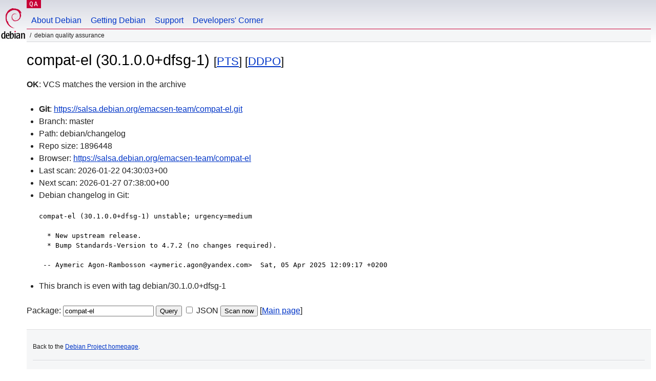

--- FILE ---
content_type: text/html; charset=utf-8
request_url: https://qa.debian.org/cgi-bin/vcswatch?package=compat-el
body_size: 1749
content:
<!DOCTYPE HTML PUBLIC "-//W3C//DTD HTML 4.0 Transitional//EN">
<html>
<head>
  <meta http-equiv="Content-Type" content="text/html; charset=utf-8">
  <title>compat-el vcswatch -- Debian Quality Assurance</title>
  <link rev="made" href="mailto:debian-qa@lists.debian.org">
  <link rel="shortcut icon" href="/favicon.ico">
  <link type="text/css" rel="stylesheet" href="https://www.debian.org/debian.css">
</head>
<body>
<div id="header">
	<div id="upperheader">
		<div id="logo">
			<a href="https://www.debian.org/" title="Debian Home"><img src="/Pics/openlogo-50.png" alt="Debian" width="50" height="61"></a>
		</div>
		<p class="section"><a href="/">QA</a></p>
	</div>
	<div id="navbar">
		<p class="hidecss"><a href="#inner">Skip Quicknav</a></p>
		<ul>
		   <li><a href="https://www.debian.org/intro/about">About Debian</a></li>
		   <li><a href="https://www.debian.org/distrib/">Getting Debian</a></li>
		   <li><a href="https://www.debian.org/support">Support</a></li>
		   <li><a href="https://www.debian.org/devel/">Developers'&nbsp;Corner</a></li>
		</ul>
	</div>
	<p id="breadcrumbs">Debian Quality Assurance</p>
</div>
<div id="content">



<h1>compat-el (30.1.0.0+dfsg-1)
<small>[<a href="https://tracker.debian.org/pkg/compat-el">PTS</a>] [<a href="/developer.php?package=compat-el">DDPO</a>]</small></h1>
<b>OK</b>: VCS matches the version in the archive

<ul>

<li><b>Git</b>: <a href="https://salsa.debian.org/emacsen-team/compat-el.git">https://salsa.debian.org/emacsen-team/compat-el.git</a>

</li>
<li id="editform" style="display:none;">
 <form method="GET">
 <input type="hidden" name="package" value="compat-el">
 <input type="text" name="vcsheader" value="Vcs-Git: https://salsa.debian.org/emacsen-team/compat-el.git" size="80">
 <input type="submit" value="Submit">
 <input type="checkbox" name="json"> JSON
 <br>
 <small>Enter a full Vcs-* header, supported schemes are: Vcs-Bzr, Vcs-Cvs, Vcs-Darcs, Vcs-Git, Vcs-Hg, Vcs-Mtn, Vcs-Svn. <br>
 For Vcs-Git append <em><b>-b</b> branch</em> to select the branch name; append <em><b>[</b>subdir<b>]</b></em> if the debian/ directory is not in the repository root. <br>
 The next upload will reset the information from the source package headers.</small>
 </form>
</li>

<li>Branch: master</li>
<li>Path:  debian/changelog </li>
<li>Repo size: 1896448</li>
<li>Browser: <a href="https://salsa.debian.org/emacsen-team/compat-el">https://salsa.debian.org/emacsen-team/compat-el</a></li>
<li>Last scan: 2026-01-22 04:30:03+00</li>


  <li>Next scan: 2026-01-27 07:38:00+00</li>
  
  
  
  <li>Debian changelog in Git: <pre>compat-el (30.1.0.0+dfsg-1) unstable; urgency=medium

  * New upstream release.
  * Bump Standards-Version to 4.7.2 (no changes required).

 -- Aymeric Agon-Rambosson &lt;aymeric.agon@yandex.com&gt;  Sat, 05 Apr 2025 12:09:17 +0200</pre></li>
      
      <li>This branch is even with tag debian/30.1.0.0+dfsg-1</li>
    
    
  


</ul>


<form method="GET">
<p>
Package: <input type="text" name="package" value="compat-el">
<input type="submit" value="Query">
<input type="checkbox" name="json"> JSON
<input type="submit" name="poke" value="Scan now">
[<a href="vcswatch">Main page</a>]
</p>
</form>

</div>
<div id="footer">
<hr class="hidecss">
<p>Back to the <a href="https://www.debian.org/">Debian Project homepage</a>.</p>
<hr>
<div id="fineprint">
  <p>To report a problem with the QA web site, file a bug on the
  <a href="https://bugs.debian.org/qa.debian.org">qa.debian.org pseudo-package</a>,
  or e-mail <a href="mailto:debian-qa@lists.debian.org">debian-qa@lists.debian.org</a>.
  For other contact information, see the Debian <a href="https://www.debian.org/contact">contact page</a>.</p>
<p>
Made by Christoph Berg.<br>

  <br>
  Copyright &copy; 1997-2015
 <a href="https://www.spi-inc.org/">SPI</a>; See <a href="https://www.debian.org/license" rel="copyright">license terms</a><br>
  Debian is a registered <a href="https://www.debian.org/trademark">trademark</a> of Software in the Public Interest, Inc.
</p>
</div>
</div> <!-- end footer -->
</div>
</body>
</html>
